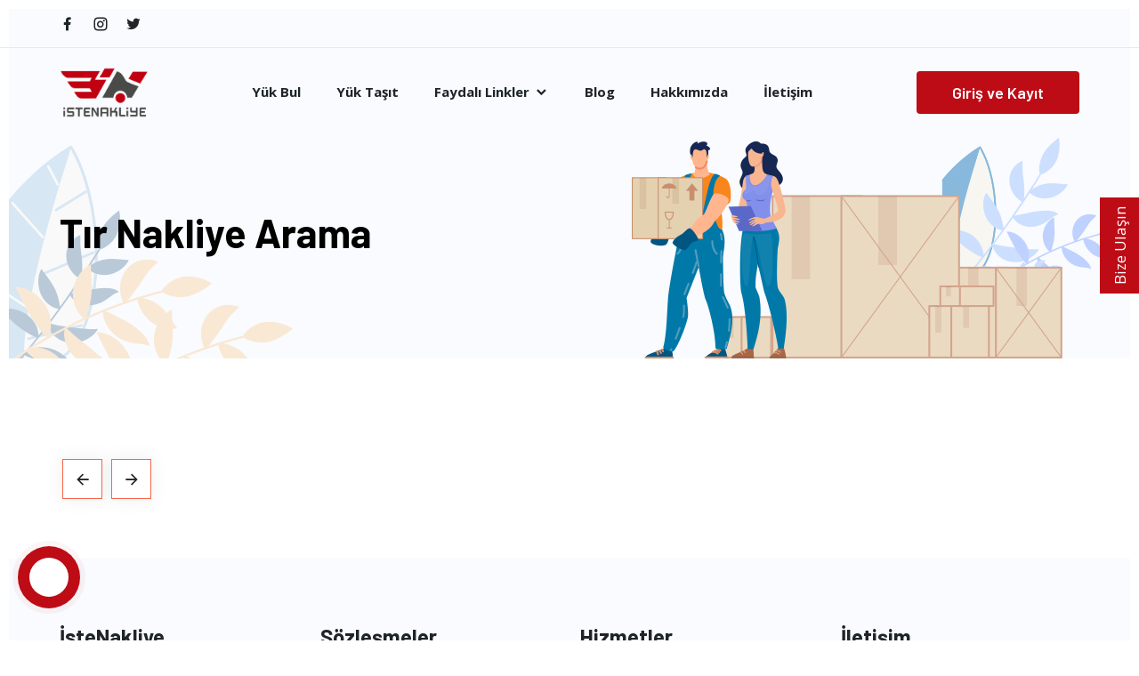

--- FILE ---
content_type: text/html; charset=UTF-8
request_url: https://www.istenakliye.com/nakliye/tir-nakliye-tasima/tuncel/p-l-m-r
body_size: 14371
content:



<!doctype html>
<html lang="tr">
    <head>
        
          
    <!-- Yandex.Metrika counter -->
<script type="text/javascript" >
   (function(m,e,t,r,i,k,a){m[i]=m[i]||function(){(m[i].a=m[i].a||[]).push(arguments)};
   m[i].l=1*new Date();k=e.createElement(t),a=e.getElementsByTagName(t)[0],k.async=1,k.src=r,a.parentNode.insertBefore(k,a)})
   (window, document, "script", "https://mc.yandex.ru/metrika/tag.js", "ym");

   ym(89945002, "init", {
        clickmap:true,
        trackLinks:true,
        accurateTrackBounce:true,
        webvisor:true
   });
</script>
<noscript><div><img src="https://mc.yandex.ru/watch/89945002" style="position:absolute; left:-9999px;" alt="" /></div></noscript>
<!-- /Yandex.Metrika counter -->
    
    <!-- Google tag (gtag.js) - Google Analytics -->
<script async src="https://www.googletagmanager.com/gtag/js?id=UA-206790797-1">
</script>
<script>
  window.dataLayer = window.dataLayer || [];
  function gtag(){dataLayer.push(arguments);}
  gtag('js', new Date());

  gtag('config', 'UA-206790797-1');
</script>
    
<!-- Google tag (gtag.js) -->
<script async src="https://www.googletagmanager.com/gtag/js?id=G-0443TST2DK"></script>
<script>
  window.dataLayer = window.dataLayer || [];
  function gtag(){dataLayer.push(arguments);}
  gtag('js', new Date());

  gtag('config', 'G-0443TST2DK');
</script>
		<!-- Required meta tags -->
		<meta charset="utf-8">
		<meta name="viewport" content="width=device-width, initial-scale=1, shrink-to-fit=no">

  <base href="/" >

<meta name="robots" content="index,follow" >
<meta http-equiv="Content-Security-Policy" content="upgrade-insecure-requests">
<meta name="publisher" content="Code" />
<meta name="description" content=" ">


<meta name=twitter:card content="summary_large_image">
<meta property="twitter:url" content="https://www.istenakliye.com/">
<meta property="twitter:domain" content="https://www.istenakliye.com/">
<meta name=twitter:title content="">
<meta name=twitter:description content="">
<meta name=twitter:image content="Şehir İçi Taşıma, Şehirler Arası Taşıma, Şehirler Arası Nakliye, Lojistik, Taşıma firmaları, Nakliye Firmaları, Lojistik firmaları, Evden Eve Nakliyat, Evden Eve Taşıma,">
<meta property="og:title" content="">
<meta property="og:description" content="">
<meta property="og:url" content="https://istenakliye.com">

		<!-- Bootstrap Min CSS --> 
		<link rel="stylesheet" href="assets/css/bootstrap.min.css">
		<!-- Owl Theme Default Min CSS --> 
		<link rel="stylesheet" href="assets/css/owl.theme.default.min.css">
		<!-- Owl Carousel Min CSS --> 
		<link rel="stylesheet" href="assets/css/owl.carousel.min.css">
		<!-- Remixicon CSS --> 
		<link rel="stylesheet" href="assets/css/remixicon.css">
		<!-- Flaticon CSS --> 
		<link rel="stylesheet" href="assets/css/flaticon.css">
		<!-- Meanmenu Min CSS -->
		<link rel="stylesheet" href="assets/css/meanmenu.min.css">
		<!-- Animate Min CSS --> 
		<link rel="stylesheet" href="assets/css/animate.min.css">
		<!-- Magnific Popup Min CSS --> 
		<link rel="stylesheet" href="assets/css/magnific-popup.min.css">
		<!-- Odometer Min CSS --> 
		<link rel="stylesheet" href="assets/css/odometer.min.css">
		<!-- Style CSS -->
		<link rel="stylesheet" href="assets/css/style.css?v=2">
		<!-- Responsive CSS -->
		<link rel="stylesheet" href="assets/css/responsive.css?v=2">
		
		<link rel="stylesheet" href="assets/css/tabs.css">
		
		<!-- tasima-talepleri css --->
	    <link rel="stylesheet" href="./ticket.css">

		<!-- Favicon -->
		<link rel="icon" type="image/png" href="assets/images/istefavicon.ico">
		<!-- Title -->

         <link rel="stylesheet" href="./scripts/cookieconsent.css?v=2" media="print"  crossorigin="anonymous" onload="this.media='all'">
         
         <style>
         
         @import url('https://fonts.googleapis.com/css?family=Arimo:400,700&display=swap');

h2{
  color:#000;
  text-align:center;
  font-size:2em;
}
.warpper{
  display:flex;
  flex-direction: column;
  align-items: center;
}
.tab{
  cursor: pointer;
  padding:10px 20px;
  margin:0px 2px;
  background:#000;
  display:inline-block;
  color:#fff;
  border-radius:3px 3px 0px 0px;
  box-shadow: 0 0.5rem 0.8rem #00000080;
}
.panels{
  background:#fffffff6;
  box-shadow: 0 2rem 2rem #00000080;
  min-height:200px;
  width:80%;
  max-width:80%;
  border-radius:3px;
  overflow:hidden;
  padding:20px;  
}
.panel{
  display:none;
  animation: fadein .8s;
}
@keyframes fadein {
    from {
        opacity:0;
    }
    to {
        opacity:1;
    }
}
.panel-title{
  font-size:1.5em;
  font-weight:bold
}
.radio{
  display:none;
}
#one:checked ~ .panels #one-panel,
#two:checked ~ .panels #two-panel,
#three:checked ~ .panels #three-panel{
  display:block
}
#one:checked ~ .tabs #one-tab,
#two:checked ~ .tabs #two-tab,
#three:checked ~ .tabs #three-tab{
  background:#fffffff6;
  color:#000;
  border-top: 3px solid #000;
}
         </style>

        
  <script src="https://www.google.com/recaptcha/api.js?onload=onloadCallback&render=explicit"     async defer></script>

<title> tuncel Tır Nakliye Taşıma  firmaları - p-l-m-r - şehir içi ve şehir dışı nakliye taşımacılık | İsteNakliye</title>

<style>

.sticky_iletisim{
  position: fixed;
  top: 100px;
  right: -300px;
  width: 300px;
  height: auto;
  background: #fff;
  padding: 20px;
  z-index: 99999;
}
.sticky_iletisim h2{
  margin: 0;
  font-size: 22px;
  font-weight: 600;
  text-align: center;
}
.sticky_iletisim p{
  text-align: center;
  line-height: 20px;
}
.sticky_iletisim .btn-iletisimGonder{

}
.sticky_iletisim .sticky_iletisim_ac:focus,
.sticky_iletisim .sticky_iletisim_ac:active,
.sticky_iletisim .sticky_iletisim_ac:hover,
.sticky_iletisim .sticky_iletisim_ac{
position: absolute;
    top: 230px;
    left: -44px;
    border: 0;
    font-size: 17px;
    padding: 10px 10px;
    background: #bd0c16;
    color: #fff;
    transform: rotate(270deg);
    transform-origin: left top 0;
    cursor: pointer;
}


.sticky_iletisim .sticky_iletisim_kapat:focus,
.sticky_iletisim .sticky_iletisim_kapat:active,
.sticky_iletisim .sticky_iletisim_kapat:hover,
.sticky_iletisim .sticky_iletisim_kapat{
display: none;
    position: absolute;
    top: 230px;
    left: -44px;
    border: 0px;
    font-size: 17px;
    padding: 10px 10px;
    background: rgb(189, 12, 22);
    color: rgb(255, 255, 255);
    transform: rotate(270deg);
    transform-origin: left top 0px;
    cursor: pointer;
}


     @media(min-width: 429px){
                body.arcu-pushed{
                    overflow-x: hidden;
                }
                .arcu-show-menu.arcu-menu-right .content-wrap{
                    -webkit-transition-delay: 0.1s;
                    transition-delay: 0.5s;
                    -webkit-transform: translate3d(-300px,0,0);
                    transform: translate3d(-300px,0,0);
                }
                .arcu-show-menu.arcu-menu-left .content-wrap{
                    -webkit-transition-delay: 0.1s;
                    transition-delay: 0.5s;
                    -webkit-transform: translate3d(300px,0,0);
                    transform: translate3d(300px,0,0);
                }
            }
            body.arcu-show-menu:before{
                content: "";
                position: fixed;
                top: 0;
                bottom: 0;
                right: 0;
                left: 0;
                z-index: 1;
                background: rgba(0, 0, 0, 0.4);
                opacity: 1;
            }
            body:before{
                content: "";
                opacity: 0;
                transition: 0.3s all;
            }
            #arcu-options{
                padding: 10px;
                border: 1px solid #DDDDDD;
            }
            #arcu-options label{
                display: inline-block;
                width: 200px;
            }
            #arcu-options select{
                display: inline-block;
                width: 120px;
                margin-bottom: 10px;
            }


    .meanmenu-reveal{
        padding-top:26px !important;
    }
    
    .mean-nav{
        margin-top:62px !important;
    }
    
      .goog-te-combo {
    width: 200px;
    height: 50px;
    font-size: 20px;
   }
#goog-gt-tt, .goog-te-balloon-frame{display: none !important;} 
.goog-text-highlight { background: none !important; box-shadow: none !important;}



.goog-te-gadget-simple  {
    background-color: rgb(255 255 255)!important;
  border: 1px solid black !important;
  padding: 0px!important;
  border-radius: 4px!important;
  font-size: 1rem!important;
  line-height:2rem!important;
  display: inline-block;
  cursor: pointer;
  zoom: 1;
}
.goog-te-gadget-icon{
    display:none !important;
}


body {
    top: 0px !important;
}
 .goog-te-banner-frame.skiptranslate {
    display: none !important;
}


.goog-te-gadget-simple .goog-te-menu-value {
    color: #000;
    font-size: 12px;
}

</style>
    </head>

    <body>
		<!-- Start Preloader Area -->
		<div class="preloader">
			<div class="lds-ripple">
				<img src="./img/istenakliyelodyens.gif" />
			</div>
		</div>
		<!-- End Preloader Area -->
		
		
		
		<!-- Start Header Area -->
		<header class="header-area header-area-style-three">
			<!-- Start Top Header -->
			<div class="top-header">
				<div class="container">
					<div class="row align-items-center">
						<div class="col-lg-6 col-md-6">
							<ul class="header-left-content">
								<li>
									<a href="https://www.facebook.com/" target="_blank">
										<i class="ri-facebook-fill"></i>
									</a>
								</li>
								<li>
									<a href="https://www.instagram.com/" target="_blank">
										<i class="ri-instagram-line"></i>
									</a>
								</li>
								<li>
									<a href="https://twitter.com/" target="_blank">
										<i class="ri-twitter-fill"></i>
									</a>
								</li>
							</ul>
						</div>

						<div class="col-lg-6 col-md-6">
							<div class="header-right-content">
								<ul class="my-account">
									<li>
										<a href="#" class="d-block d-lg-none dropdown-control">
											<i class="ri-user-line"></i> 
											Hesabım
											<i class="ri-arrow-down-s-line"></i>
										</a>

										<ul class="my-account-link">
										    
										            										    		<li  style='display:none'>
												<a href="">Üye Paneli</a>
									                    </li>
											    
											<li>
												<a href="istenakliye-giris" target="_blank">Giriş Yap</a>
											</li>
											<li>
												<a href="https://www.istenakliye.com/shipfinder/#/pages/register" target="_blank">Kayıt Ol</a>
											</li>
									
										</ul>
									</li>
								</ul>
                                        <div class="languages-switcher">
                                               <div  id="google_translate_element"></div>
                                        </div>
															 

							</div>
						</div>
					</div>
				</div>
			</div>
			<!-- Start Top Header -->
			
			<!-- Start Navbar Area -->
			<div class="navbar-area navbar-area-style-three">
                <div class="mobile-responsive-nav">
                    <div class="container">
                        <div class="mobile-responsive-menu">
                            <div class="logo">
                                <a href="anasayfa">
									<img src="assets/images/istenakliye-1.png" style="height:75px;" alt="nakliye-tasimacilik-logo">
								</a>
                            </div>
                        </div>
                    </div>
                </div>

                <div class="desktop-nav">
                    <div class="container">
                        <nav class="navbar navbar-expand-md navbar-light">
                            <a class="navbar-brand" href="anasayfa">
                                <img src="assets/images/istenakliye-1.png" style="width:109px;height:auto;" alt="nakliye-tasimacilik-logo">
                            </a>

                            <div class="collapse navbar-collapse mean-menu" id="navbarSupportedContent">
                                <ul class="navbar-nav">
								
										<li class="nav-item">
										<a href="tasima-talepleri" class="nav-link">Yük Bul</a>
									</li>
									
										<li class="nav-item">
										<a href="https://shipfinder.istenakliye.com/#/pages/ilanolustur" target="_blank" class="nav-link">Yük Taşıt</a>
									</li>
									
									  <li class="nav-item">
										<a href="#" class="nav-link">
											Faydalı Linkler 
											<i class="ri-arrow-down-s-line"></i>
										</a>

                                        <ul class="dropdown-menu">
                                            <li class="nav-item">
												<a href="istenen-belgeler" class="nav-link">Gerekli Belgeler</a>
											</li>
                                      
                                            <li class="nav-item">
												<a href="sikca-sorulanlar" class="nav-link">Sıkça Sorulanlar</a>
											</li>
										
										</ul>
									</li>
										<li class="nav-item">
										<a href="tum-bloglar" class="nav-link">Blog</a>
									</li>
									<li class="nav-item">
										<a href="kurumsal" class="nav-link">Hakkımızda</a>
									</li>

                                    <li class="nav-item">
										<a href="iletisim" class="nav-link">İletişim</a>
									</li>
                                </ul>

                                <div class="others-options">
									<ul>
									
										<li>
											<a href="istenakliye-giris" target="_blank" class="default-btn" style="background-color:#bd0c16;">
												    Giriş ve Kayıt
											</a>
										</li>
										<!--	<li>-->
										<!--	<a  href="https://www.istenakliye.com/shipfinder/#/pages/register" target="_blank" class="default-btn">-->
										<!--		    Kayıt Ol-->
												
										<!--	</a>-->
										<!--</li>-->
									</ul>
                                </div>
                            </div>
                        </nav>
                    </div>
				</div>
		
            </div>
			<!-- End Navbar Area -->
		</header>
		<!-- End Header Area -->
			  <!-- Bize Ulaşın -->
  <div class="sticky_iletisim">
    <a class="sticky_iletisim_ac">
      Bize Ulaşın
    </a>
    <a class="sticky_iletisim_kapat">
    Bize Ulaşın
    </a>
    <div class="row">
      <div class="col-md-12">
        <h2>Biz Size Ulaşalım</h2>
<br>
      </div>
    </div>

    <form action="hizliiletisimform" id="frmContactUs" method="POST"  style="border:none;" class="row">
        
					    
					    <div class="form-row">
							<!--<div class="form-group col">-->
							<!--	<input type="text" name="username" class="form-control" placeholder="Mail Adresi" required>-->
							<!--</div>-->
								<div class="form-group col my-2">
								
								<input class="form-control" type="text" maxlength="100" class="form-control" required name="sirketad" placeholder="Şirket Adı (Var İse)" >
							</div>
								<div class="form-group col my-2">
								
								<input  class="form-control"  type="text" maxlength="100" class="form-control" required name="yetkiliadsoyad" placeholder="Yetkili Adı Soyadı" >
							</div>
							
						</div>
					    
						<div class="form-row">
							<!--<div class="form-group col">-->
							<!--	<input type="text" name="username" class="form-control" placeholder="Mail Adresi" required>-->
							<!--</div>-->
								<div class="form-group col my-2">
								
								<input  class="form-control"  type="email"  maxlength="100" class="form-control" required name="email" placeholder="E-Posta Adresiniz" >
							</div>
						</div>
						
						<div class="form-row">
							<!--<div class="form-group col">-->
							<!--	<input type="text" name="username" class="form-control" placeholder="Mail Adresi" required>-->
							<!--</div>-->
								<div class="form-group col my-2">
								
								<input  class="form-control"  type="text" maxlength="10" class="form-control"   name="phone" required  placeholder="Telefon Numarası" >
							</div>
						</div>
		
						<div class="form-row">
							<div class="form-group col my-2">
								<textarea  class="form-control"  name="message" rows="2" maxlength="250" cols="80" class="form-control" required placeholder="Mesaj" ></textarea>
							</div>
							
							
									<div class="form-group col my-2">
                                        
                                          <select   class="form-select"  name="ulasmasekli" class="form-select" required data-selected-text-format="count" data-size="7" title="size nasıl ulaşalım" >
                                              
					                       	  <option value="">Sizinle Nasıl İletişime Geçelim ?</option>
					                       	  <option value="telefon">Telefonla Arayın</option>
					                       	  <option value="whatsapp">Whatsapp'dan Yazın</option>
					                       	  <option value="eposta">E-Posta Gönderin</option>
					                       </select>
                                        
        							</div>
								
						</div>

						<div class="form-row">

							<div class="col-md-12 text-center">
								<button  class="btn btn-danger btn-md btn-rounded" style="background-color:#bd0c16;color:white;margin-bottom:15px;"  type="submit" name="submit" >Gönder</button>
							</div>

						</div>
					</form>
  </div>


   <div id="contact" style="padding:0px;border:none;background:none;bottom:5%;"></div>


        <script defer src="scripts/cookieconsent.js"></script>
            <!---- https://github.com/orestbida/cookieconsent --->
        <script defer src="scripts/cookieconsent-init.js"></script>



	<!-- Start Page Title Area -->
		<div class="page-title-area">
		    
		    <div class="container">
				<div class="page-title-content">
					<h2 style="text-align:left;">Tır Nakliye  Arama</h2>

				</div>
			</div>
	
			<div class="shape shape-1">
				<img src="assets/images/page-title-shape-1.png" alt="komple taşımacılık">
			</div>
			<div class="shape shape-2">
				<img src="assets/images/page-title-shape-2.png" alt="parsiyel taşımacılık">
			</div>
		</div>
		<!-- End Page Title Area -->
	

		<!-- Start Blog Area -->
		<section class="blog-area blog-area-style-three pt-100 pb-70">
			<div class="container">
			
				<div class="row">
				    
						<div class="col-lg-12">
								<div class="pagination-area">
								    
								    
								    
	<a title="evden eve taşımacılık,tır taşımacılık,haberler" href="https://www.istenakliye.com/bloglar/-1" class="next page-numbers">
										<i class="ri-arrow-left-line"></i>
									</a>				    
				     				    
				    
				    	<a title="evden eve taşımacılık,tır taşımacılık,haberler" href="https://www.istenakliye.com/bloglar/1" class="next page-numbers">
										<i class="ri-arrow-right-line"></i>
									</a>
                </div>
			 </div>
				</div>
				
				
			</div>
		</section>
		<!-- End Blog Area -->


      
  


		<!-- Start Footer Area -->
		<footer class="footer-area bg-color pt-70 pb-70">
			<div class="container">
				<div class="row">
					<div class="col-lg-3 col-md-6">
						<div class="single-footer-widget single-bg">
						
                            <h3>İsteNakliye</h3>

							<ul class="import-link">
							 <li><a title="nakliye,evden eve taşımacılık hakkimizda" href="kurumsal">Hakkımızda</a></li>
                             <li><a title="nakliye,evden eve taşımacılık kariyer" href="#">Kariyer</a></li>
                             <li><a title="nakliye,evden eve taşımacılık basinda" href="#">Basında Biz</a></li>
                             <li><a title="nakliye,evden eve taşımacılık Sıkça" href="sikca-sorulanlar">Sıkça Sorulan Sorular</a></li>
                             <li><a title="nakliye,evden eve taşımacılık bloglar" href="tum-bloglar">Blog</a></li>
							</ul>
				
							<ul class="social-icon mt-2">
								<li>
									<a href="https://www.facebook.com/" target="_blank">
										<i class="ri-facebook-fill"></i>
									</a>
								</li>
								<li>
									<a href="https://www.instagram.com/" target="_blank">
										<i class="ri-instagram-line"></i>
									</a>
								</li>
								<li>
									<a href="https://twitter.com/" target="_blank">
										<i class="ri-twitter-fill"></i>
									</a>
								</li>
							</ul>
						</div>
					</div>

		
					<div class="col-lg-3 col-md-6">
						<div class="single-footer-widget">
							<h3>Sözleşmeler</h3>

							<ul class="import-link">
							 <li><a title="nakliye,evden eve taşımacılık gizlilik" href="sayfa/gizlilik">Gizlilik Politikası</a></li>
                             <li><a title="nakliye,evden eve taşımacılık kvkk" href="sayfa/kisisel-veri">Kişisel Verilerin Korunması</a></li>
                             <li><a title="nakliye,evden eve taşımacılık satış" href="sayfa/satis-sozlesme">Mesafeli Satış</a></li>
                             <li><a title="nakliye,evden eve taşımacılık satış" href="sayfa/uyelik">Üyelik Sözleşmesi ve Kullanım Koşulları</a></li>
						
							</ul>
						</div>
					</div>

					<div class="col-lg-3 col-md-6">
						<div class="single-footer-widget newsletter">
						    							<h3>Hizmetler</h3>

						    	<ul class="import-link">
							    <li><a href="blog-detay/evden-eve-tasimacilik/129" title="LTL Parsiyel Taşımacılık"> LTL Parsiyel Taşımacılık</a></li>
                      <li><a href="blog-detay/Parsiyel-tasimacilik-nedir/280" title="FTL Parsiyel Taşımacılık"> FTL Komple Taşımacılık</a></li>
                      <li><a href="blog-detay/komple-tasimacilik-nedir/277" title="Evden Eve Taşımacılık"> Evden Eve Taşımacılık</a></li>
                      <li>
                              <a rel="nofollow" href="https://apps.apple.com/us/app/i-stenakliye/id6447489372" class="" title="App Store" target="_blank">
                                <img class="blur-up ls-is-cached lazyloaded" src="assets/images/app-store.png" data-src="assets/images/app-store.png" style="border:1px solid white;border-radius:10px;width:100px;" alt="App Store">
                            </a>
                            <a rel="nofollow" href="https://play.google.com/store/apps/details?id=com.istenakliye.mobil" class="" title="Play Store" target="_blank">
                                <img class="blur-up lazyloaded" src="assets/images/play-store.png" data-src="assets/images/play-store.png"  style="border:1px solid white;border-radius:10px;width:100px;" alt="App Store">
                            </a>
                      </li>
							</ul>
					
						</div>
					</div>
					
								<div class="col-lg-3 col-md-6">
						<div class="single-footer-widget">
							<h3>İletişim</h3>

							<ul class="address">
								<li>
									<span><i class="ri-map-pin-fill"></i> Adres:</span>
																	</li>
								<li class="location">
									<span><i class="ri-phone-fill"></i> Telefon:</span>
									<a href="tel:">
									    	</a>
									<span style="top: unset;"><i class="ri-whatsapp-fill"></i> Whatsapp:</span>
									<a>0536 332 4301</a>
							    	
								</li>
								<li>
									<span><i class="ri-mail-fill"></i> Email:</span>
									<a href="mailto:hello@matro.com">										</a>
								</li>
							</ul>
							
						</div>
							<div class="col-md-12 " style="text-align:center">
                                    <img src="./img/Resim1.png" style="width:100px;height:auto;" alt="istenakliye-paytr-anlasmali">
                             </div>
					</div>

				</div>
			</div>
		</footer>
		<!-- End Footer Area -->

		<!-- Start Copy Right Area -->
		<style>
            @media screen and (min-width: 1200px) {
                #copyRight {
                    max-width: 960px;
                }
            }
        </style>
        <section class="bs-section u-py-40">
            <div id="copyRight" class="container">
                <p class="p text-center" style="margin-bottom: 0;">GRL BİLİŞİM VE İNOVASYON A.Ş.<br> <a href="https://grlbilisim.com/kvkk.html" target="_blank">Kişisel Verilerin Korunması ve İşlenmesi</a> | <a href="https://grlbilisim.com/bilgipolitika.html" target="_blank">Bilgi Koruma Politikası</a></p>
                <p>Mersin Sanayi ve Ticaret Odası Sicil No: 53868 | Mersis No: 0411073318100001 | Kep Adres:grlbilisim@hs01.kep.tr | Copyright© 2019</p>
            </div>
        </section>
		<!--<div class="copy-right-area bg-color">-->
		<!--	<div class="container">-->
		<!--		<p>-->
  <!--  				<a href="https://grlbilisim.com" target="_blank">GRL BİLİŞİM VE İNOVASYON A.Ş.</a>-->
  <!--  				<br>-->
  <!--                  Mersin Sanayi ve Ticaret Odası Sicil No: 53868 | Mersis No: 0411073318100001 | Kep Adres: grlbilism@hs01.kep.tr | Copyright© 2020-->
		<!--		</p>-->
		<!--	</div>-->
		<!--</div>-->
		<!-- End Copy Right Area -->
		
		<!-- Start Go Top Area -->
		<div class="go-top">
			<i class="ri-arrow-up-s-fill"></i>
			<i class="ri-arrow-up-s-fill"></i>
		</div>
		<!-- End Go Top Area -->
		

        <!-- Jquery Min JS -->
        <script src="assets/js/jquery.min.js"></script> 
        <!-- Bootstrap Bundle Min JS -->
        <script src="assets/js/bootstrap.bundle.min.js"></script>
        <!-- Meanmenu Min JS -->
		<script src="assets/js/meanmenu.min.js"></script>
		<!-- Owl Carousel Min JS -->
		<script src="assets/js/owl.carousel.min.js"></script>
		<!-- Wow Min JS -->
        <script src="assets/js/wow.min.js"></script>
		<!-- Magnific Popup Min JS -->
        <script src="assets/js/magnific-popup.min.js"></script>
		<!-- Appear Min JS -->
        <script src="assets/js/appear.min.js"></script>
		<!-- Odometer Min JS -->
        <script src="assets/js/odometer.min.js"></script>
		<!-- Form Validator Min JS -->
		<script src="assets/js/form-validator.min.js"></script>
		<!-- Contact JS -->
		<script src="assets/js/contact-form-script.js?v=2"></script>
		<!-- Ajaxchimp Min JS -->
		<script src="assets/js/ajaxchimp.min.js"></script>
        <!-- Custom JS -->
		<script src="assets/js/custom.js"></script>
		 <script src="//cdn.jsdelivr.net/npm/sweetalert2@11"></script>
		 		

        <script src="allinone/js/snap.svg-min.js"></script>
        <script src="allinone/js/jquery.contactus.js?v=123"></script>
        <script type="text/javascript">
            var arcuOptions;
            var arCuMessages = ["Bizimle iletişime geçmek için"];
            var arCuPromptClosed = false;
            var arCuDelayFirst = 500;
            var _arCuTimeOut = null;
            var arCuDelayFirst = 2000;
            var arCuTypingTime = 2000;
            var arCuMessageTime = 4000;
            var arCuCloseLastMessage = true;
            var arCuLoop = false;
            function arCuShowMessage(index){
                if (arCuPromptClosed){
                    return false;
                }
                if (typeof arCuMessages[index] !== 'undefined'){
                    jQuery('#contact').contactUs('showPromptTyping');

                    _arCuTimeOut = setTimeout(function(){
                        if (arCuPromptClosed){
                            return false;
                        }
                        jQuery('#contact').contactUs('showPrompt', {
                            content: arCuMessages[index]
                        });
                        index ++;
                        _arCuTimeOut = setTimeout(function(){
                            if (arCuPromptClosed){
                                return false;
                            }
                            arCuShowMessage(index);
                        }, arCuMessageTime);
                    }, arCuTypingTime);
                }else{
                    if (arCuCloseLastMessage){
                        jQuery('#contact').contactUs('hidePrompt');
                    }
                    if (arCuLoop){
                        arCuShowMessage(0);
                    }
                }
            };
            function arCuShowMessages(){
                setTimeout(function(){
                    clearTimeout(_arCuTimeOut);
                    arCuShowMessage(0);
                }, arCuDelayFirst);
            }
            window.addEventListener('load', function(){
                $('#contact').on('arcontactus.init', function(){
                   // girişteki yazıyor kısmı                    arCuShowMessages();
                    $('#contact').addClass('arcuAnimated').addClass('bounceInRight');
                    setTimeout(function(){
                        $('#contact').removeClass('bounceInRight');
                    }, 1000);
                });
                $('#contact').on('arcontactus.successCallbackRequest', function(){
                    setTimeout(function(){
                        $('#contact').contactUs('closeCallbackPopup');
                    }, 1000);
                });
                arcuOptions = {
                    drag: false,
                    align:'left',
                    reCaptcha: false,
                    buttonIcon: '<img src="./allinone/img/msg.svg" />',
                    buttonSize: 'large',
                    buttonText: false,
                    iconsAnimationSpeed: 800,
                    iconsAnimationPause: 800,
                    menuHeaderText: '',
                    itemsIconType: 'rounded',
                    countdown: 0,
                    showMenuHeader: false,
                    showHeaderCloseBtn: true,
                    headerCloseBtnColor: '#ffffff',
                    headerCloseBtnBgColor: '#f26364',
                    promptPosition: 'side',
                    theme: '#bd0c16',
                    style: '',
                    callbackFormFields: {
                        phone: {
                            name: 'phone',
                            enabled: true,
                            required: true,
                            type: 'tel',
                            label: '',
                            placeholder: "+XXX-XX-XXX-XX-XX"
                        },
                        email: {
                            name: 'email',
                            enabled: true,
                            required: true,
                            type: 'email',
                            label: '',
                            maxlength: 20,
                            placeholder: "email"
                        }
                    },
                    items: [
                                                {
                            title: 'Yük Bul',
                            subTitle: '',
                            icon: '<svg fill="white" xmlns="http://www.w3.org/2000/svg" viewBox="0 0 640 512"><!--! Font Awesome Pro 6.1.2 by @fontawesome - https://fontawesome.com License - https://fontawesome.com/license (Commercial License) Copyright 2022 Fonticons, Inc. --><path d="M368 0C394.5 0 416 21.49 416 48V96H466.7C483.7 96 499.1 102.7 512 114.7L589.3 192C601.3 204 608 220.3 608 237.3V352C625.7 352 640 366.3 640 384C640 401.7 625.7 416 608 416H576C576 469 533 512 480 512C426.1 512 384 469 384 416H256C256 469 213 512 160 512C106.1 512 64 469 64 416H48C21.49 416 0 394.5 0 368V48C0 21.49 21.49 0 48 0H368zM416 160V256H544V237.3L466.7 160H416zM160 368C133.5 368 112 389.5 112 416C112 442.5 133.5 464 160 464C186.5 464 208 442.5 208 416C208 389.5 186.5 368 160 368zM480 464C506.5 464 528 442.5 528 416C528 389.5 506.5 368 480 368C453.5 368 432 389.5 432 416C432 442.5 453.5 464 480 464z"/></svg>',
                            
                            href: 'https://www.istenakliye.com/shipfinder/#/pages/register',
                            color: '#b9151a'
                       
                        },
                                                {
                            title: 'Yük Taşıt',
                            subTitle: '',
                            icon: '<svg fill="white" xmlns="http://www.w3.org/2000/svg" viewBox="0 0 640 512"><!--! Font Awesome Pro 6.1.2 by @fontawesome - https://fontawesome.com License - https://fontawesome.com/license (Commercial License) Copyright 2022 Fonticons, Inc. --><path d="M240 320h320c26.4 0 48-21.6 48-48v-192C608 53.6 586.4 32 560 32H448v128l-48-32L352 160V32H240C213.6 32 192 53.6 192 80v192C192 298.4 213.6 320 240 320zM608 384H128V64c0-35.2-28.8-64-64-64H31.1C14.4 0 0 14.4 0 32S14.4 64 31.1 64H48C56.84 64 64 71.16 64 80v335.1c0 17.6 14.4 32 32 32l66.92-.0009C161.1 453 160 458.4 160 464C160 490.5 181.5 512 208 512S256 490.5 256 464c0-5.641-1.13-10.97-2.917-16h197.9c-1.787 5.027-2.928 10.36-2.928 16C448 490.5 469.5 512 496 512c26.51 0 48.01-21.49 48.01-47.1c0-5.641-1.12-10.97-2.907-16l66.88 .0009C625.6 448 640 433.6 640 415.1C640 398.4 625.6 384 608 384z"/></svg>',
                            
                            href: 'https://istenakliye.com/tasima-talebi',
                                 color: '#b9151a'
                       
                        },
                        {
                                   title: 'Whatsapp',
                            subTitle: '',
                            icon: '<svg xmlns="http://www.w3.org/2000/svg" x="0px" y="0px" width="250" height="250" viewBox="0,0,256,256" style="fill:#000000;"> <g fill="#ffffff" fill-rule="nonzero" stroke="none" stroke-width="1" stroke-linecap="butt" stroke-linejoin="miter" stroke-miterlimit="10" stroke-dasharray="" stroke-dashoffset="0" font-family="none" font-weight="none" font-size="none" text-anchor="none" style="mix-blend-mode: normal"><g transform="scale(5.12,5.12)"><path d="M25,2c-12.69047,0 -23,10.30953 -23,23c0,4.0791 1.11869,7.88588 2.98438,11.20898l-2.94727,10.52148c-0.09582,0.34262 -0.00241,0.71035 0.24531,0.96571c0.24772,0.25536 0.61244,0.35989 0.95781,0.27452l10.9707,-2.71875c3.22369,1.72098 6.88165,2.74805 10.78906,2.74805c12.69047,0 23,-10.30953 23,-23c0,-12.69047 -10.30953,-23 -23,-23zM25,4c11.60953,0 21,9.39047 21,21c0,11.60953 -9.39047,21 -21,21c-3.72198,0 -7.20788,-0.97037 -10.23828,-2.66602c-0.22164,-0.12385 -0.48208,-0.15876 -0.72852,-0.09766l-9.60742,2.38086l2.57617,-9.19141c0.07449,-0.26248 0.03851,-0.54399 -0.09961,-0.7793c-1.84166,-3.12289 -2.90234,-6.75638 -2.90234,-10.64648c0,-11.60953 9.39047,-21 21,-21zM16.64258,13c-0.64104,0 -1.55653,0.23849 -2.30859,1.04883c-0.45172,0.48672 -2.33398,2.32068 -2.33398,5.54492c0,3.36152 2.33139,6.2621 2.61328,6.63477h0.00195v0.00195c-0.02674,-0.03514 0.3578,0.52172 0.87109,1.18945c0.5133,0.66773 1.23108,1.54472 2.13281,2.49414c1.80347,1.89885 4.33914,4.09336 7.48633,5.43555c1.44932,0.61717 2.59271,0.98981 3.45898,1.26172c1.60539,0.5041 3.06762,0.42747 4.16602,0.26563c0.82216,-0.12108 1.72641,-0.51584 2.62109,-1.08203c0.89469,-0.56619 1.77153,-1.2702 2.1582,-2.33984c0.27701,-0.76683 0.41783,-1.47548 0.46875,-2.05859c0.02546,-0.29156 0.02869,-0.54888 0.00977,-0.78711c-0.01897,-0.23823 0.0013,-0.42071 -0.2207,-0.78516c-0.46557,-0.76441 -0.99283,-0.78437 -1.54297,-1.05664c-0.30567,-0.15128 -1.17595,-0.57625 -2.04883,-0.99219c-0.8719,-0.41547 -1.62686,-0.78344 -2.0918,-0.94922c-0.29375,-0.10568 -0.65243,-0.25782 -1.16992,-0.19922c-0.51749,0.0586 -1.0286,0.43198 -1.32617,0.87305c-0.28205,0.41807 -1.4175,1.75835 -1.76367,2.15234c-0.0046,-0.0028 0.02544,0.01104 -0.11133,-0.05664c-0.42813,-0.21189 -0.95173,-0.39205 -1.72656,-0.80078c-0.77483,-0.40873 -1.74407,-1.01229 -2.80469,-1.94727v-0.00195c-1.57861,-1.38975 -2.68437,-3.1346 -3.0332,-3.7207c0.0235,-0.02796 -0.00279,0.0059 0.04687,-0.04297l0.00195,-0.00195c0.35652,-0.35115 0.67247,-0.77056 0.93945,-1.07812c0.37854,-0.43609 0.54559,-0.82052 0.72656,-1.17969c0.36067,-0.71583 0.15985,-1.50352 -0.04883,-1.91797v-0.00195c0.01441,0.02867 -0.11288,-0.25219 -0.25,-0.57617c-0.13751,-0.32491 -0.31279,-0.74613 -0.5,-1.19531c-0.37442,-0.89836 -0.79243,-1.90595 -1.04102,-2.49609v-0.00195c-0.29285,-0.69513 -0.68904,-1.1959 -1.20703,-1.4375c-0.51799,-0.2416 -0.97563,-0.17291 -0.99414,-0.17383h-0.00195c-0.36964,-0.01705 -0.77527,-0.02148 -1.17773,-0.02148zM16.64258,15c0.38554,0 0.76564,0.0047 1.08398,0.01953c0.32749,0.01632 0.30712,0.01766 0.24414,-0.01172c-0.06399,-0.02984 0.02283,-0.03953 0.20898,0.40234c0.24341,0.57785 0.66348,1.58909 1.03906,2.49023c0.18779,0.45057 0.36354,0.87343 0.50391,1.20508c0.14036,0.33165 0.21642,0.51683 0.30469,0.69336v0.00195l0.00195,0.00195c0.08654,0.17075 0.07889,0.06143 0.04883,0.12109c-0.21103,0.41883 -0.23966,0.52166 -0.45312,0.76758c-0.32502,0.37443 -0.65655,0.792 -0.83203,0.96484c-0.15353,0.15082 -0.43055,0.38578 -0.60352,0.8457c-0.17323,0.46063 -0.09238,1.09262 0.18555,1.56445c0.37003,0.62819 1.58941,2.6129 3.48438,4.28125c1.19338,1.05202 2.30519,1.74828 3.19336,2.2168c0.88817,0.46852 1.61157,0.74215 1.77344,0.82227c0.38438,0.19023 0.80448,0.33795 1.29297,0.2793c0.48849,-0.05865 0.90964,-0.35504 1.17773,-0.6582l0.00195,-0.00195c0.3568,-0.40451 1.41702,-1.61513 1.92578,-2.36133c0.02156,0.0076 0.0145,0.0017 0.18359,0.0625v0.00195h0.00195c0.0772,0.02749 1.04413,0.46028 1.90625,0.87109c0.86212,0.41081 1.73716,0.8378 2.02148,0.97852c0.41033,0.20308 0.60422,0.33529 0.6543,0.33594c0.00338,0.08798 0.0068,0.18333 -0.00586,0.32813c-0.03507,0.40164 -0.14243,0.95757 -0.35742,1.55273c-0.10532,0.29136 -0.65389,0.89227 -1.3457,1.33008c-0.69181,0.43781 -1.53386,0.74705 -1.8457,0.79297c-0.9376,0.13815 -2.05083,0.18859 -3.27344,-0.19531c-0.84773,-0.26609 -1.90476,-0.61053 -3.27344,-1.19336c-2.77581,-1.18381 -5.13503,-3.19825 -6.82031,-4.97266c-0.84264,-0.8872 -1.51775,-1.71309 -1.99805,-2.33789c-0.4794,-0.62364 -0.68874,-0.94816 -0.86328,-1.17773l-0.00195,-0.00195c-0.30983,-0.40973 -2.20703,-3.04868 -2.20703,-5.42578c0,-2.51576 1.1685,-3.50231 1.80078,-4.18359c0.33194,-0.35766 0.69484,-0.41016 0.8418,-0.41016z"></path></g></g></svg>',
                            
                            href: 'https://wa.me/905363324301?text=Nakliye%20ile%20ilgili%20yard%C4%B1m%20almak%20istiyorum.',
                            color: '#09D261'
                       
                        },
                
                        {
                            title: 'Email',
                            subTitle: '',
                            icon: '<svg xmlns="http://www.w3.org/2000/svg" viewBox="0 0 512 512"><path fill="currentColor" d="M464 64H48C21.5 64 0 85.5 0 112v288c0 26.5 21.5 48 48 48h416c26.5 0 48-21.5 48-48V112c0-26.5-21.5-48-48-48zM48 96h416c8.8 0 16 7.2 16 16v41.4c-21.9 18.5-53.2 44-150.6 121.3-16.9 13.4-50.2 45.7-73.4 45.3-23.2.4-56.6-31.9-73.4-45.3C85.2 197.4 53.9 171.9 32 153.4V112c0-8.8 7.2-16 16-16zm416 320H48c-8.8 0-16-7.2-16-16V195c22.8 18.7 58.8 47.6 130.7 104.7 20.5 16.4 56.7 52.5 93.3 52.3 36.4.3 72.3-35.5 93.3-52.3 71.9-57.1 107.9-86 130.7-104.7v205c0 8.8-7.2 16-16 16z"></path></svg>',
                            
                            href: 'mailto:info@istenakliye.com',
                            color: '#FF643A'
                       
                        },
                        {
                            title: 'Bizi Arayın',
                            subTitle: '',
                            icon: '<svg xmlns="http://www.w3.org/2000/svg" viewBox="0 0 512 512"><path fill="currentColor" d="M493.4 24.6l-104-24c-11.3-2.6-22.9 3.3-27.5 13.9l-48 112c-4.2 9.8-1.4 21.3 6.9 28l60.6 49.6c-36 76.7-98.9 140.5-177.2 177.2l-49.6-60.6c-6.8-8.3-18.2-11.1-28-6.9l-112 48C3.9 366.5-2 378.1.6 389.4l24 104C27.1 504.2 36.7 512 48 512c256.1 0 464-207.5 464-464 0-11.2-7.7-20.9-18.6-23.4z"></path></svg>',
                            href: 'tel:08502422230',
                            color: '#31ADFF'
                      
                        }
                    ]
                };
                // plugin init
                $('#contact').contactUs(arcuOptions);
                
               
            });
        </script>
     
        <link href="allinone/css/jquery.contactus.css" rel="stylesheet" />
        <link href="allinone/css/animate.min.css" rel="stylesheet" />
<script type="text/javascript" src="//translate.google.com/translate_a/element.js?cb=googleTranslateElementInit"></script>





		<script>
		
		    $(".sticky_iletisim_ac").click(function(){
      $(this).hide();
      $(".sticky_iletisim_kapat").show();
      $(".sticky_iletisim").animate({"right":"0"}, "slow");
    });
    $(".sticky_iletisim_kapat").click(function(){
      $(this).hide();
      $(".sticky_iletisim_ac").show();
      $(".sticky_iletisim").animate({"right":"-300px"}, "slow");
    });

		
$('#frmContactUs').submit(function (e) {
        
            e.preventDefault();

            var vvv = this;
            $("input:submit", this).prop("disabled", true);

        $.ajax({
            type: $('#frmContactUs').attr('method'),
            url: $('#frmContactUs').attr('action'),
            data: $('#frmContactUs').serialize(),
            success: function (data) {
                
                var resp = JSON.parse(data);
                if(resp[0].resp=='success'){
                  			Swal.fire('Formunuz İletildi !', 'Destek formunuz bize ulaştı. En kısa süre içerisinde sizinle iletişime geçeceğiz.', 'success');
                  			$('#frmContactUs')[0].reset();
                  			$(".sticky_iletisim_kapat").trigger('click');


                }else  if(resp[0].resp=='validation'){
                  			Swal.fire('Zorunlu Alanlar Var !', 'Destek formunun bize ulaşması için zorunlu alanları doldurmalısınız.', 'warning');
                  			$('#frmContactUs')[0].reset();
                  			        $(".sticky_iletisim_kapat").trigger('click');


                }else{
                   Swal.fire('Formunuz İletilemedi !', 'Destek formunuz iletilirken bir sorunla karşılaşıldı. Lütfen sonra tekrar deneyiniz. ', 'error');
                            $(".sticky_iletisim_kapat").trigger('click');

                    $("input:submit", vvv).removeAttr('disabled');
                }
            },
            error: function (data) {
                console.log('An error occurred.');
            },
        });
    });


function googleTranslateElementInit() {
  new google.translate.TranslateElement({pageLanguage: 'tr',includedLanguages: 'en,de,ar,tr',  layout: google.translate.TranslateElement.InlineLayout.SIMPLE}, 'google_translate_element');
}

 $('#google_translate_element').on("click", function () {

        // Change font family and color
        $("iframe").contents().find(".goog-te-menu2-item div, .goog-te-menu2-item:link div, .goog-te-menu2-item:visited div, .goog-te-menu2-item:active div, .goog-te-menu2 *")
            .css({
                'color': '#544F4B',
								'width':'100%'
            });
        // Change menu's padding
        $("iframe").contents().find('.goog-te-menu2-item-selected').css ('display', 'none');
			
				// Change menu's padding
        $("iframe").contents().find('.goog-te-menu2').css ('padding', '0px');
      
        // Change the padding of the languages
        $("iframe").contents().find('.goog-te-menu2-item div').css('padding', '10px');
      
        // Change the width of the languages
        $("iframe").contents().find('.goog-te-menu2-item').css('width', '100%');
        $("iframe").contents().find('td').css('width', '100%');
      
        // Change hover effects
        $("iframe").contents().find(".goog-te-menu2-item div").hover(function () {
            $(this).css('background-color', '#4385F5').find('span.text').css('color', 'white');
        }, function () {
            $(this).css('background-color', 'white').find('span.text').css('color', '#544F4B');
        });

        // Change Google's default blue border
        $("iframe").contents().find('.goog-te-menu2').css('border', 'none');

        // Change the iframe's box shadow
        $(".goog-te-menu-frame").css('box-shadow', '0 16px 24px 2px rgba(0, 0, 0, 0.14), 0 6px 30px 5px rgba(0, 0, 0, 0.12), 0 8px 10px -5px rgba(0, 0, 0, 0.3)');
        
      
      
        // Change the iframe's size and position?
        $(".goog-te-menu-frame").css({
            'height': '150px',
            'width': '100px'
        });
        // Change iframes's size
        $("iframe").contents().find('.goog-te-menu2').css({
            'height': '150px',
            'width': '100px'
        });
    });


		
	
  $("#filtercheck").change(function(){
        // Retrieve the option value and reset the count to zero
        var locationSelect = $(this).val(), count = 0;
        $(".tickets-infosec").each(function(){
            // If the list item does not match the value remove it from the results
            if ($(this).text().search(new RegExp(locationSelect, "i")) < 0) {
                $(this).css("display", "none");
            // Show the list item if the value matches and increase the count by 1
            } else {
                $(this).css("display", "block");
                count++;
            }
        });
    });
		       
    $('.paketal').click(function(){
        var paketturu = this.title;
        
          
  
var url = "./paytr-kisisel-odeme.php?paketturu="+paketturu+'&chrotoken=';
		$.ajax({

      url: url,
      type: 'POST',
      data:"",
      processData: false,
      contentType: false,
	   success: function(data)

           {
                   
                        $('#paketodemesayfasi').modal('show');
                        document.getElementById('paketodemesayfasi').focus();
                        $("#paketodemeicerik").html(data);
                  
               
           }

    });
	
        
    });
 
         var tasiyicigiris = $('#tasiyici-girisi');
            tasiyicigiris.submit(function (e) {

        if(grecaptcha.getResponse(widgetId1)==''){
            $('.verify-captcha').html('google recaptcha doğrulamasını yapınız.');
                
             e.preventDefault();
        }else{
        e.preventDefault();

        $.ajax({
            type: tasiyicigiris.attr('method'),
            url: tasiyicigiris.attr('action'),
            data: tasiyicigiris.serialize(),
            success: function (data) {

                var resp = JSON.parse(data);
                if(resp[0].stats=='success'){
                    window.location.href=resp[0].resp;
                }else{
                    Swal.fire('Giriş Hatalı !', 'Giriş yapmaya yaptığınız hesap bulunamadı. Daha sonra tekrar deneyiniz. ', 'error');
                }
         
            },
            error: function (data) {
                console.log('An error occurred.');
              
            },
        });
        }


    });
    
    
        var uyegirisi = $('#uye-girisi');
            uyegirisi.submit(function (e) {
                
                      if(grecaptcha.getResponse(widgetId2)==''){
            $('.verify-captcha-user').html('google recaptcha doğrulamasını yapınız.');
                
             e.preventDefault();
        }else{

        e.preventDefault();

        $.ajax({
            type: uyegirisi.attr('method'),
            url: uyegirisi.attr('action'),
            data: uyegirisi.serialize(),
            success: function (data) {

                var resp = JSON.parse(data);
                if(resp[0].stats=='success'){
                    window.location.href=resp[0].resp;
                }else{
                    Swal.fire('Giriş Hatalı !', 'Giriş yapmaya yaptığınız hesap bulunamadı. Daha sonra tekrar deneyiniz. ', 'error');
                }
         
            },
            error: function (data) {
                console.log('An error occurred.');
              
            },
        });
        
        }
    });
    
        var hesapakt = $('#hesap-aktivasyon');
                hesapakt.submit(function (e) {


                      if(grecaptcha.getResponse(hesapakt)==''){
            $('.verify-captcha-hesapakt').html('google recaptcha doğrulamasını yapınız.');
                
             e.preventDefault();
        }else{
        e.preventDefault();

        $.ajax({
            type: $('#hesap-aktivasyon').attr('method'),
            url: $('#hesap-aktivasyon').attr('action'),
            data: $('#hesap-aktivasyon').serialize(),
            success: function (data) {
                        var resp = JSON.parse(data);
                if(resp[0].resp!=''){
                    window.location.href=resp[0].resp;
                }
            },
            error: function (data) {
                console.log('An error occurred.');
                
            },
        });
        
        }
    });
    
        var bireyseluyekayit = $('#bireysel-uye-kayit');
                bireyseluyekayit.submit(function (e) {

          if(grecaptcha.getResponse(buk)==''){
            $('.verify-captcha-buk').html('google recaptcha doğrulamasını yapınız.');
                
             e.preventDefault();
        }else{
            
                e.preventDefault();
                
            var vvv = this;
            $("input:submit", this).prop("disabled", true);
                
            var ad = $("#bireysel-uye-kayit input[name=name]").val();
            var soyad = $("#bireysel-uye-kayit input[name=surname]").val();
            var tc = $("#bireysel-uye-kayit input[name=tckimlik]").val();
            var dt = new Date($("#bireysel-uye-kayit input[name=dtarih]").val());
            var year = dt.getFullYear();
            
  
                       $.ajax({
                        url: "tckimlikdogrula/"+ad+"/"+soyad+"/"+tc+"/"+year,
                        type: 'GET',
                        success: function(res) {
                        var response = JSON.parse(res);
                        if(response[0].status=='success'){
                                    e.preventDefault();
                                     $.ajax({
                                         type: bireyseluyekayit.attr('method'),
                                         url: bireyseluyekayit.attr('action'),
                                         data: bireyseluyekayit.serialize(),
                                         success: function (data) {
                                                         var resp = JSON.parse(data);
                                             if(resp[0].resp=='success'){
                                               		Swal.fire('Şifreniz Mailinize Gönderildi !', 'Şifreniz girmiş olduğunuz mail adresine gönderildi. Sisteme giriş yapabilmek için mail adresinize gönderilen şifrenizle giriş yapmalısınız. ', 'success');
                                             }else{
                                                 Swal.fire('İşlem Başarısız !', 'Kayıt olma işlemi başarısız. Lütfen daha sonra tekrar deneyiniz. ', 'error');
                                                 $("input:submit", vvv).removeAttr('disabled');
                                             }
                                         },
                                         error: function (data) {
                                             console.log('An error occurred.');
                                             
                                         },
                                     });
                        }else if(response[0].status=='age valid'){
                            Swal.fire('18 Yaşından Küçüksünüz !', 'Kayıt olma işlemi için 18 yaşından büyük olmanız gerekmektedir. ', 'error');
                            $("input:submit", vvv).removeAttr('disabled');
                        }else{
                         Swal.fire('Kimlik Doğrulama Hatası !', 'Kimlik doğrulanırken bir hata meydana geldi. Lütfen daha sonra tekrar deneyiniz. ', 'error');
                         $("input:submit", vvv).removeAttr('disabled');
                        }
                        }
                        });
                        
                    
            


        
        }
    });  
    
        var kurumsaluyekayit = $('#kurumsal-uye-kayit');
                kurumsaluyekayit.submit(function (e) {
                    
          if(grecaptcha.getResponse(kuk)==''){
            $('.verify-captcha-kuk').html('google recaptcha doğrulamasını yapınız.');
                
             e.preventDefault();
        }else{

        e.preventDefault();


            var vvv = this;
            $("input:submit", this).prop("disabled", true);

        $.ajax({
            type: kurumsaluyekayit.attr('method'),
            url: kurumsaluyekayit.attr('action'),
            data: kurumsaluyekayit.serialize(),
            success: function (data) {
                       var resp = JSON.parse(data);
                if(resp[0].resp=='success'){
                  		Swal.fire('Mail Gönderildi !', 'Aktivasyon maili girmiş olduğunuz mail hesabına gönderildi. ', 'success');
                }else{
                    Swal.fire('İşlem Başarısız !', 'Kayıt olma işlemi başarısız. Lütfen daha sonra tekrar deneyiniz. ', 'error');
                    $("input:submit", vvv).removeAttr('disabled');

                }
            },
            error: function (data) {
                console.log('An error occurred.');
                
            },
        });
        
        }
    }); 
    
        $('#kurumsal-tasiyici-kayit').submit(function (x) {

         if(grecaptcha.getResponse(bkk)==''){
            $('.verify-captcha-bkk').html('google recaptcha doğrulamasını yapınız.');
                
             x.preventDefault();
        }else{

        x.preventDefault();
            var vvv = this;
            $("input:submit", this).prop("disabled", true);

        $.ajax({
            type: $('#kurumsal-tasiyici-kayit').attr('method'),
            url: $('#kurumsal-tasiyici-kayit').attr('action'),
            data: $('#kurumsal-tasiyici-kayit').serialize(),
            success: function (data) {

                var resp = JSON.parse(data);
                if(resp[0].resp=='success'){
                  		Swal.fire('Şifreniz Mailinize Gönderildi !', 'Şifreniz girmiş olduğunuz mail adresine gönderildi. Sisteme giriş yapabilmek için mail adresinize gönderilen şifrenizle giriş yapmalısınız. ', 'success');
                  		
                }else{
                Swal.fire('Kayıt Başarısız !', 'Kayıt olma işlemi başarısız. Daha sonra tekrar deneyiniz', 'error');
                $("input:submit", vvv).removeAttr('disabled');

                }

            },
            error: function (data) {
                console.log('An error occurred.');
       
            },
        });
        }
    });
    
    
        $('#bireysel-tasiyici-kayit').submit(function (e) {
        
                              if(grecaptcha.getResponse(btk)==''){
            $('.verify-captcha-btk').html('google recaptcha doğrulamasını yapınız.');
                
             e.preventDefault();
        }else{
                 e.preventDefault();

            var vvv = this;
            $("input:submit", this).prop("disabled", true);

        $.ajax({
            type: $('#bireysel-tasiyici-kayit').attr('method'),
            url: $('#bireysel-tasiyici-kayit').attr('action'),
            data: $('#bireysel-tasiyici-kayit').serialize(),
            success: function (data) {
                
                var resp = JSON.parse(data);
                if(resp[0].resp=='success'){
                  			Swal.fire('Şifreniz Mailinize Gönderildi !', 'Şifreniz girmiş olduğunuz mail adresine gönderildi. Sisteme giriş yapabilmek için mail adresinize gönderilen şifrenizle giriş yapmalısınız. ', 'success');
                }else{
                   Swal.fire('Kayıt Başarısız !', 'Kayıt olma işlemi başarısız. Daha sonra tekrar deneyiniz', 'error');
                    
                    $("input:submit", vvv).removeAttr('disabled');


                }
          
            },
            error: function (data) {
                console.log('An error occurred.');
     
            },
        });

        }
    });
    
    
         var sifremidegistir = $('#yenisifremi-guncelle');
                     sifremidegistir.submit(function (e) {

             e.preventDefault();

        
                      if(grecaptcha.getResponse(sifrepass)==''){
            $('.verify-captcha-sifrepass').html('google recaptcha doğrulamasını yapınız.');
                
             e.preventDefault();
        }else{
        e.preventDefault();

        $.ajax({
            type: sifremidegistir.attr('method'),
            url: sifremidegistir.attr('action'),
            data: sifremidegistir.serialize(),
            success: function (data) {
                        var resp = JSON.parse(data);
                if(resp[0].stats=='success'){
                  		Swal.fire('Değiştirme Başarılı !', 'Şifre değiştirme işleminiz başarılı giriş yapmaya yönlendiriliyorsunuz.... ', 'success');
                  		setTimeout(function() {
                  		    window.location.href="istenakliye-giris";
                  		}, 3000);
                }
            },
            error: function (data) {
                console.log('An error occurred.');
                
            },
        });
        
        }
    });
        
        
         var sifremiunuttum = $('#sifremi-unuttum');
                sifremiunuttum.submit(function (e) {


                      if(grecaptcha.getResponse(forgpass)==''){
            $('.verify-captcha-forgpass').html('google recaptcha doğrulamasını yapınız.');
                
             e.preventDefault();
        }else{
        e.preventDefault();

        $.ajax({
            type: sifremiunuttum.attr('method'),
            url: sifremiunuttum.attr('action'),
            data: sifremiunuttum.serialize(),
            success: function (data) {
                        var resp = JSON.parse(data);
                if(resp[0].status=='success'){
                  		Swal.fire('Mail Gönderildi !', 'Şifre değiştirme maili girmiş olduğunuz mail hesabına gönderildi. ', 'success');
                }
            },
            error: function (data) {
                console.log('An error occurred.');
                
            },
        });
        
        }
    });


 
		</script>

    </body>
</html>